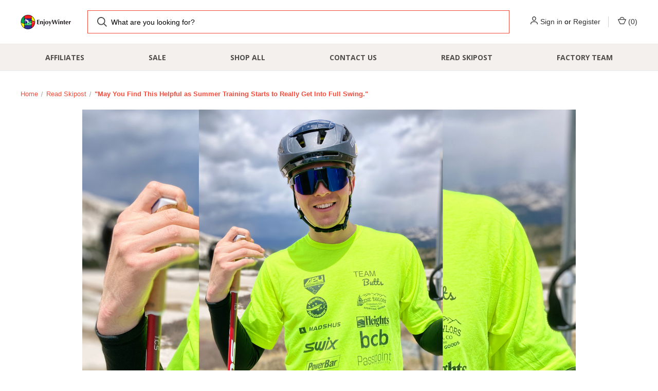

--- FILE ---
content_type: text/html; charset=UTF-8
request_url: https://enjoywinter.com/read-skipost/may-you-find-this-helpful-as-summer-training-starts-to-really-get-into-full-swing/
body_size: 16751
content:
<!DOCTYPE html>
<html class="no-js" lang="en">
    <head>
        <title>&quot;May You Find This Helpful as Summer Training Starts to Really Get Into Full Swing.&quot; - Enjoy Winter</title>
        <link rel="dns-prefetch preconnect" href="https://cdn11.bigcommerce.com/s-27kywurgdp" crossorigin><link rel="dns-prefetch preconnect" href="https://fonts.googleapis.com/" crossorigin><link rel="dns-prefetch preconnect" href="https://fonts.gstatic.com/" crossorigin>
        <meta property="og:title" content=""May You Find This Helpful as Summer Training Starts to Really Get Into Full Swing."" /><meta property="og:url" content="https://enjoywinter.com/read-skipost/may-you-find-this-helpful-as-summer-training-starts-to-really-get-into-full-swing/" /><meta property="og:type" content="article" /><meta property="og:site_name" content="Enjoy Winter" /><meta name="keywords" content="Bliz, Bliz eyewear, Bliz USA, Active eyewear, Cycling, Skiing, Hiking, Oathlete utdoor, Adventure Sport sunglasses, Ski goggles, goggles, cycling sunglasses, roller skis, ski wax, skate skis, skate, classic, wrap around, sunglasses, sport eyewear, back protector, motocross, cyclocross, cross country, Nordic skiing, biking eyewear, kits, sponsorships, eyewear sponsorships, US Ski Team, US Ski team sponsors, Product Sponsorships, distributor, Swenor, Start, blitz, peltonen, noname, kinetiXx, rottefella "><meta name="description" content="Hi All!I hope everyone’s summer has gotten off to a great start! I can’t believe it&amp;#039;s nearly July already! Things have been going pretty well for me, as I have settled into a nice rhythm of training and working with Tenderfoot Outfitters here at home in CO. I have gotten nicely acclimated to the altitude and am feeling things are going in the right direction! Nothing too terribly interesting to note, just getting the work done CONSISTENTLY, day after day. Which brings me to this week&amp;#039;s topic of choice....CONSISTENCY! May you find this helpful as summer training starts to really get into full swing.In my last article, I talked about my “spring experiment” which essentially was having an 11 week training block; training everyday, but in a manner that meant I could do it again the next day. (If you would like to read the full article, here is the link: Update+ The Spring Experiment (garrettbutts3710.wixsite.com)) In this article I also commented that I was keen to see what would happen in 4-6 weeks time once all of that work had time to soak in. Interestingly enough, I would say that came last week. This is when I noticed what seemed like a significant increase in performance on a daily basis. Not that I was doing any testing, but more that the routes that I rollerski, bike or do intervals on, were taking less time, with less effort, etc. I think there were a few things that attributed to this like being fully acclimated to high altitude, being the week after a smaller week of training, and of course the gains from that spring training block coming to fruition.So, consistency. Consistency is the name of the game. I cannot tell you the reasoning and scientific verbiage as to why it works, but I reckon the simple answer is because the body likes to be in a rhythm, like homeostasis. The bottom line is that if you are wanting to get better at any given thing, whether that&amp;#039;s skiing, cooking, or playing the piano, you have to work on those things consistently to see progress.What does this mean in the realm of skiing and more importantly how do you achieve it? When you set out your training plan at the beginning of each season, month, week, and even each day you have to think about it like a race, and how you would pace it. Maybe you could train 40 hours one week but it might take 3 weeks to recover from it. So you have to find the sweet spot that lies right before you cross the fine line of being too much, and you ride that. Typically that&amp;#039;s how you build a season. Starting in May, you progressively add layers to your training. As you become stronger and more resilient, you can tolerate more and more. Days and days become weeks. Weeks and weeks become months. Months and months become years. The years continually stack up on each other, and hopefully after a number of years, you reach your potential.Now here’s the how...There are a ton of things that can play a role in your ability to be consistent with your training, but here are a few that I have found that make a big difference.1.) Fueling: Of course you need to make sure that you are generally eating well in order to allow your body to do what it needs throughout all of the daily rigors that you put it through. This also means being conscious of how you are fueling before and after workouts, and what I have found to be a huge piece of the puzzle, fueling DURING workouts. No matter what the workout is, fueling during training will help you recover faster after the workout because you won&amp;#039;t have to replenish so much of what you lost during training, and it will also allow you to have higher quality sessions as well. I use a range of PowerBar products, from gels, bars, and drink mixes, and I can tell you with certainty that training would not be the same without them. Generally during distance training I’ll use bars, energy chews, and isoactive drink mix. While during higher intensity sessions, I’ll use their isoactive drink mix and gels, then use their RecoveryMax drink mix as a post session recovery drink. (You can get 15% off all PowerBar products by using code GB15.)2.) Utilizing various methods to aid recovery: The biggest limiting factor on how much you can train on a consistent basis is how well you recover. The closer and closer you get to being at the limit of how much you can train, the more every little thing starts to make a difference. As mentioned above, fueling properly aids recovery enormously. Now, I’m addressing, getting enough sleep, foam rolling, stretching, massage, and one that has become an everyday go-to of mine, my Speedhound recovery boots. (Which you can find here and can use code Garrett21 for a nice discount on those.) I like to use them at the end of the day to give the legs a nice flush. I have found that it&amp;#039;s the equivalent to going for an easy shake out jog in terms of circulation, but without the effort.3.) Other Biggies: Two major hurdles to keeping consistency in training are injury and illness. If you can stay on top of number’s 1 and 2 you’ll be on a good path to staying injury free and healthy. However, there are a couple things that might not be obvious to think about, but can help tremendously. Those things are making sure you have proper equipment, and getting blood tests. Two examples of proper equipment that can have an impact, are having the right running shoes for you, and something as simple as wearing gloves when you roller ski. The wrong or worn out shoes can lead to various types of injuries ranging from blisters, stress fractures, to a ruptured achilles. All of which you want to avoid. Roller skiing with gloves can still give you blisters but will make it less likely. Sometimes they can also act as a buffer between your hand and the pole strap. I’ve had it happen before where the strap rubs my hand the wrong way and have developed tendonitis as a result. Blood tests, of course, provide abundant information and are a great way to track areas where you can improve your nutrition (ie... if it might help to take a supplement), or even if your immune system is compromised."><link rel='canonical' href='https://enjoywinter.com/read-skipost/may-you-find-this-helpful-as-summer-training-starts-to-really-get-into-full-swing/' /><meta name='platform' content='bigcommerce.stencil' /><meta property="og:description" content="Hi All!I hope everyone’s summer has gotten off to a great start! I can’t believe it&#039;s nearly July already! Things have been going pretty well for me, as I have settled into a nice rhythm of training and working with Tenderfoot Outfitters here at home in CO. I have gotten nicely acclimated to the altitude and am feeling things are going in the right direction! Nothing too terribly interesting to note, just getting the work done CONSISTENTLY, day after day. Which brings me to this week&#039;s topic of choice....CONSISTENCY! May you find this helpful as summer training starts to really get into full swing.In my last article, I talked about my “spring experiment” which essentially was having an 11 week training block; training everyday, but in a manner that meant I could do it again the next day. (If you would like to read the full article, here is the link: Update+ The Spring Experiment (garrettbutts3710.wixsite.com)) In this article I also commented that I was keen to see what would happen in 4-6 weeks time once all of that work had time to soak in. Interestingly enough, I would say that came last week. This is when I noticed what seemed like a significant increase in performance on a daily basis. Not that I was doing any testing, but more that the routes that I rollerski, bike or do intervals on, were taking less time, with less effort, etc. I think there were a few things that attributed to this like being fully acclimated to high altitude, being the week after a smaller week of training, and of course the gains from that spring training block coming to fruition.So, consistency. Consistency is the name of the game. I cannot tell you the reasoning and scientific verbiage as to why it works, but I reckon the simple answer is because the body likes to be in a rhythm, like homeostasis. The bottom line is that if you are wanting to get better at any given thing, whether that&#039;s skiing, cooking, or playing the piano, you have to work on those things consistently to see progress.What does this mean in the realm of skiing and more importantly how do you achieve it? When you set out your training plan at the beginning of each season, month, week, and even each day you have to think about it like a race, and how you would pace it. Maybe you could train 40 hours one week but it might take 3 weeks to recover from it. So you have to find the sweet spot that lies right before you cross the fine line of being too much, and you ride that. Typically that&#039;s how you build a season. Starting in May, you progressively add layers to your training. As you become stronger and more resilient, you can tolerate more and more. Days and days become weeks. Weeks and weeks become months. Months and months become years. The years continually stack up on each other, and hopefully after a number of years, you reach your potential.Now here’s the how...There are a ton of things that can play a role in your ability to be consistent with your training, but here are a few that I have found that make a big difference.1.) Fueling: Of course you need to make sure that you are generally eating well in order to allow your body to do what it needs throughout all of the daily rigors that you put it through. This also means being conscious of how you are fueling before and after workouts, and what I have found to be a huge piece of the puzzle, fueling DURING workouts. No matter what the workout is, fueling during training will help you recover faster after the workout because you won&#039;t have to replenish so much of what you lost during training, and it will also allow you to have higher quality sessions as well. I use a range of PowerBar products, from gels, bars, and drink mixes, and I can tell you with certainty that training would not be the same without them. Generally during distance training I’ll use bars, energy chews, and isoactive drink mix. While during higher intensity sessions, I’ll use their isoactive drink mix and gels, then use their RecoveryMax drink mix as a post session recovery drink. (You can get 15% off all PowerBar products by using code GB15.)2.) Utilizing various methods to aid recovery: The biggest limiting factor on how much you can train on a consistent basis is how well you recover. The closer and closer you get to being at the limit of how much you can train, the more every little thing starts to make a difference. As mentioned above, fueling properly aids recovery enormously. Now, I’m addressing, getting enough sleep, foam rolling, stretching, massage, and one that has become an everyday go-to of mine, my Speedhound recovery boots. (Which you can find here and can use code Garrett21 for a nice discount on those.) I like to use them at the end of the day to give the legs a nice flush. I have found that it&#039;s the equivalent to going for an easy shake out jog in terms of circulation, but without the effort.3.) Other Biggies: Two major hurdles to keeping consistency in training are injury and illness. If you can stay on top of number’s 1 and 2 you’ll be on a good path to staying injury free and healthy. However, there are a couple things that might not be obvious to think about, but can help tremendously. Those things are making sure you have proper equipment, and getting blood tests. Two examples of proper equipment that can have an impact, are having the right running shoes for you, and something as simple as wearing gloves when you roller ski. The wrong or worn out shoes can lead to various types of injuries ranging from blisters, stress fractures, to a ruptured achilles. All of which you want to avoid. Roller skiing with gloves can still give you blisters but will make it less likely. Sometimes they can also act as a buffer between your hand and the pole strap. I’ve had it happen before where the strap rubs my hand the wrong way and have developed tendonitis as a result. Blood tests, of course, provide abundant information and are a great way to track areas where you can improve your nutrition (ie... if it might help to take a supplement), or even if your immune system is compromised." />
<meta property="og:image" content="https://cdn11.bigcommerce.com/s-27kywurgdp/product_images/uploaded_images/gbjune.png" />

        
         

        <link href="https://cdn11.bigcommerce.com/s-27kywurgdp/product_images/EnjoyWinterFaviconPNGtransparent.png?t&#x3D;1666638247" rel="shortcut icon">
        <meta name="viewport" content="width=device-width, initial-scale=1, maximum-scale=1">

        <script nonce="">
            document.documentElement.className = document.documentElement.className.replace('no-js', 'js');
        </script>

        <script nonce="">
    function browserSupportsAllFeatures() {
        return window.Promise
            && window.fetch
            && window.URL
            && window.URLSearchParams
            && window.WeakMap
            // object-fit support
            && ('objectFit' in document.documentElement.style);
    }

    function loadScript(src) {
        var js = document.createElement('script');
        js.src = src;
        js.onerror = function () {
            console.error('Failed to load polyfill script ' + src);
        };
        document.head.appendChild(js);
    }

    if (!browserSupportsAllFeatures()) {
        loadScript('https://cdn11.bigcommerce.com/s-27kywurgdp/stencil/fca74150-f0a6-013d-e67b-2e9e31b90141/e/0f320700-223e-013b-ac92-4611cf45940e/dist/theme-bundle.polyfills.js');
    }
</script>
        <script nonce="">window.consentManagerTranslations = `{"locale":"en","locales":{"consent_manager.data_collection_warning":"en","consent_manager.accept_all_cookies":"en","consent_manager.gdpr_settings":"en","consent_manager.data_collection_preferences":"en","consent_manager.manage_data_collection_preferences":"en","consent_manager.use_data_by_cookies":"en","consent_manager.data_categories_table":"en","consent_manager.allow":"en","consent_manager.accept":"en","consent_manager.deny":"en","consent_manager.dismiss":"en","consent_manager.reject_all":"en","consent_manager.category":"en","consent_manager.purpose":"en","consent_manager.functional_category":"en","consent_manager.functional_purpose":"en","consent_manager.analytics_category":"en","consent_manager.analytics_purpose":"en","consent_manager.targeting_category":"en","consent_manager.advertising_category":"en","consent_manager.advertising_purpose":"en","consent_manager.essential_category":"en","consent_manager.esential_purpose":"en","consent_manager.yes":"en","consent_manager.no":"en","consent_manager.not_available":"en","consent_manager.cancel":"en","consent_manager.save":"en","consent_manager.back_to_preferences":"en","consent_manager.close_without_changes":"en","consent_manager.unsaved_changes":"en","consent_manager.by_using":"en","consent_manager.agree_on_data_collection":"en","consent_manager.change_preferences":"en","consent_manager.cancel_dialog_title":"en","consent_manager.privacy_policy":"en","consent_manager.allow_category_tracking":"en","consent_manager.disallow_category_tracking":"en"},"translations":{"consent_manager.data_collection_warning":"We use cookies (and other similar technologies) to collect data to improve your shopping experience.","consent_manager.accept_all_cookies":"Accept All Cookies","consent_manager.gdpr_settings":"Settings","consent_manager.data_collection_preferences":"Website Data Collection Preferences","consent_manager.manage_data_collection_preferences":"Manage Website Data Collection Preferences","consent_manager.use_data_by_cookies":" uses data collected by cookies and JavaScript libraries to improve your shopping experience.","consent_manager.data_categories_table":"The table below outlines how we use this data by category. To opt out of a category of data collection, select 'No' and save your preferences.","consent_manager.allow":"Allow","consent_manager.accept":"Accept","consent_manager.deny":"Deny","consent_manager.dismiss":"Dismiss","consent_manager.reject_all":"Reject all","consent_manager.category":"Category","consent_manager.purpose":"Purpose","consent_manager.functional_category":"Functional","consent_manager.functional_purpose":"Enables enhanced functionality, such as videos and live chat. If you do not allow these, then some or all of these functions may not work properly.","consent_manager.analytics_category":"Analytics","consent_manager.analytics_purpose":"Provide statistical information on site usage, e.g., web analytics so we can improve this website over time.","consent_manager.targeting_category":"Targeting","consent_manager.advertising_category":"Advertising","consent_manager.advertising_purpose":"Used to create profiles or personalize content to enhance your shopping experience.","consent_manager.essential_category":"Essential","consent_manager.esential_purpose":"Essential for the site and any requested services to work, but do not perform any additional or secondary function.","consent_manager.yes":"Yes","consent_manager.no":"No","consent_manager.not_available":"N/A","consent_manager.cancel":"Cancel","consent_manager.save":"Save","consent_manager.back_to_preferences":"Back to Preferences","consent_manager.close_without_changes":"You have unsaved changes to your data collection preferences. Are you sure you want to close without saving?","consent_manager.unsaved_changes":"You have unsaved changes","consent_manager.by_using":"By using our website, you're agreeing to our","consent_manager.agree_on_data_collection":"By using our website, you're agreeing to the collection of data as described in our ","consent_manager.change_preferences":"You can change your preferences at any time","consent_manager.cancel_dialog_title":"Are you sure you want to cancel?","consent_manager.privacy_policy":"Privacy Policy","consent_manager.allow_category_tracking":"Allow [CATEGORY_NAME] tracking","consent_manager.disallow_category_tracking":"Disallow [CATEGORY_NAME] tracking"}}`;</script>

        <script nonce="">
            window.lazySizesConfig = window.lazySizesConfig || {};
            window.lazySizesConfig.loadMode = 1;
        </script>
        <script nonce="" async src="https://cdn11.bigcommerce.com/s-27kywurgdp/stencil/fca74150-f0a6-013d-e67b-2e9e31b90141/e/0f320700-223e-013b-ac92-4611cf45940e/dist/theme-bundle.head_async.js"></script>
        
        <link href="https://fonts.googleapis.com/css?family=Open+Sans:700,400%7COswald:400%7CRoboto+Condensed:400%7CBarlow:700%7CRoboto:700&display=block" rel="stylesheet">
        
        <link rel="preload" href="https://cdn11.bigcommerce.com/s-27kywurgdp/stencil/fca74150-f0a6-013d-e67b-2e9e31b90141/e/0f320700-223e-013b-ac92-4611cf45940e/dist/theme-bundle.font.js" as="script">
        <script nonce="" async src="https://cdn11.bigcommerce.com/s-27kywurgdp/stencil/fca74150-f0a6-013d-e67b-2e9e31b90141/e/0f320700-223e-013b-ac92-4611cf45940e/dist/theme-bundle.font.js"></script>

        <link data-stencil-stylesheet href="https://cdn11.bigcommerce.com/s-27kywurgdp/stencil/fca74150-f0a6-013d-e67b-2e9e31b90141/e/0f320700-223e-013b-ac92-4611cf45940e/css/theme-67188010-daa8-013e-b605-56a9e7a677ab.css" rel="stylesheet">

        <!-- Start Tracking Code for analytics_facebook -->

<script>
!function(f,b,e,v,n,t,s){if(f.fbq)return;n=f.fbq=function(){n.callMethod?n.callMethod.apply(n,arguments):n.queue.push(arguments)};if(!f._fbq)f._fbq=n;n.push=n;n.loaded=!0;n.version='2.0';n.queue=[];t=b.createElement(e);t.async=!0;t.src=v;s=b.getElementsByTagName(e)[0];s.parentNode.insertBefore(t,s)}(window,document,'script','https://connect.facebook.net/en_US/fbevents.js');

fbq('set', 'autoConfig', 'false', '1469223424310603');
fbq('dataProcessingOptions', ['LDU'], 0, 0);
fbq('init', '1469223424310603', {"external_id":"461cdd3b-95f4-463c-bd61-594004f3848e"});
fbq('set', 'agent', 'bigcommerce', '1469223424310603');

function trackEvents() {
    var pathName = window.location.pathname;

    fbq('track', 'PageView', {}, "");

    // Search events start -- only fire if the shopper lands on the /search.php page
    if (pathName.indexOf('/search.php') === 0 && getUrlParameter('search_query')) {
        fbq('track', 'Search', {
            content_type: 'product_group',
            content_ids: [],
            search_string: getUrlParameter('search_query')
        });
    }
    // Search events end

    // Wishlist events start -- only fire if the shopper attempts to add an item to their wishlist
    if (pathName.indexOf('/wishlist.php') === 0 && getUrlParameter('added_product_id')) {
        fbq('track', 'AddToWishlist', {
            content_type: 'product_group',
            content_ids: []
        });
    }
    // Wishlist events end

    // Lead events start -- only fire if the shopper subscribes to newsletter
    if (pathName.indexOf('/subscribe.php') === 0 && getUrlParameter('result') === 'success') {
        fbq('track', 'Lead', {});
    }
    // Lead events end

    // Registration events start -- only fire if the shopper registers an account
    if (pathName.indexOf('/login.php') === 0 && getUrlParameter('action') === 'account_created') {
        fbq('track', 'CompleteRegistration', {}, "");
    }
    // Registration events end

    

    function getUrlParameter(name) {
        var cleanName = name.replace(/[\[]/, '\[').replace(/[\]]/, '\]');
        var regex = new RegExp('[\?&]' + cleanName + '=([^&#]*)');
        var results = regex.exec(window.location.search);
        return results === null ? '' : decodeURIComponent(results[1].replace(/\+/g, ' '));
    }
}

if (window.addEventListener) {
    window.addEventListener("load", trackEvents, false)
}
</script>
<noscript><img height="1" width="1" style="display:none" alt="null" src="https://www.facebook.com/tr?id=1469223424310603&ev=PageView&noscript=1&a=plbigcommerce1.2&eid="/></noscript>

<!-- End Tracking Code for analytics_facebook -->

<!-- Start Tracking Code for analytics_siteverification -->

<meta name="google-site-verification" content="Qs8zse8wCpTgtHBfAMwkSQ15S2CuEbs3JLf1qkA11tk" />

<!-- End Tracking Code for analytics_siteverification -->


<script type="text/javascript" src="https://checkout-sdk.bigcommerce.com/v1/loader.js" defer ></script>
<script type="text/javascript">
var BCData = {};
</script>
<script src="https://appdevelopergroup.co/apps/bc_findastore/js/stores.js?shop=359ddd74f9dd142ac1d60753350de322"></script>
<script nonce="">
(function () {
    var xmlHttp = new XMLHttpRequest();

    xmlHttp.open('POST', 'https://bes.gcp.data.bigcommerce.com/nobot');
    xmlHttp.setRequestHeader('Content-Type', 'application/json');
    xmlHttp.send('{"store_id":"1000645137","timezone_offset":"-5.0","timestamp":"2026-01-24T03:06:32.53531500Z","visit_id":"5468c5b0-220a-4a0a-b9ad-979f94185c40","channel_id":1}');
})();
</script>

        
            <!-- partial pulled in to the base layout -->
        
        <script nonce="">
            var theme_settings = {
                show_fast_cart: true,
                linksPerCol: 10,
            };
        </script>

        <link rel="preload" href="https://cdn11.bigcommerce.com/s-27kywurgdp/stencil/fca74150-f0a6-013d-e67b-2e9e31b90141/e/0f320700-223e-013b-ac92-4611cf45940e/dist/theme-bundle.main.js" as="script">
    </head>
    <body>
        <svg data-src="https://cdn11.bigcommerce.com/s-27kywurgdp/stencil/fca74150-f0a6-013d-e67b-2e9e31b90141/e/0f320700-223e-013b-ac92-4611cf45940e/img/icon-sprite.svg" class="icons-svg-sprite"></svg>

        <header class="header" role="banner">
    <a href="#" class="mobileMenu-toggle" data-mobile-menu-toggle="menu">
        <span class="mobileMenu-toggleIcon"></span>
    </a>

    <div class="header-logo--wrap">
        <div class="header-logo">
            
            <div class="logo-and-toggle">
                <div class="desktopMenu-toggle">
                    <a href="javascript:void(0);" class="mobileMenu-toggle">
                        <span class="mobileMenu-toggleIcon"></span>
                    </a>
                </div>
                
                    <div class="logo-wrap"><a href="https://enjoywinter.com/" class="header-logo__link" data-header-logo-link>
        <div class="header-logo-image-container">
            <img class="header-logo-image"
                 src="https://cdn11.bigcommerce.com/s-27kywurgdp/images/stencil/100x45/screenshot_2024-11-01_110359_1730477062__88902.original.png"
                 srcset="https://cdn11.bigcommerce.com/s-27kywurgdp/images/stencil/100x45/screenshot_2024-11-01_110359_1730477062__88902.original.png 1x, https://cdn11.bigcommerce.com/s-27kywurgdp/images/stencil/200x90/screenshot_2024-11-01_110359_1730477062__88902.original.png 2x"
                 alt="Enjoy Winter"
                 title="Enjoy Winter">
        </div>
</a>
</div>
            </div>
            
            <div class="quickSearchWrap" id="quickSearch" aria-hidden="true" tabindex="-1" data-prevent-quick-search-close>
                <div>
    <!-- snippet location forms_search -->
    <form class="form" action="/search.php">
        <fieldset class="form-fieldset">
            <div class="form-field">
                <label class="is-srOnly" for="search_query">Search</label>
                <input class="form-input" data-search-quick name="search_query" id="search_query" data-error-message="Search field cannot be empty." placeholder="What are you looking for?" autocomplete="off">
                <button type="submit" class="form-button">
                    <i class="icon" aria-hidden="true">
                        <svg><use xlink:href="#icon-search" /></svg>
                    </i>
                </button>
            </div>
        </fieldset>
    </form>
    <section class="quickSearchResults" data-bind="html: results"></section>
    <p role="status"
       aria-live="polite"
       class="aria-description--hidden"
       data-search-aria-message-predefined-text="product results for"
    ></p>
</div>
            </div>
            <div class="navUser-wrap">
                <nav class="navUser">
    <ul class="navUser-section navUser-section--alt">
        <li class="navUser-item navUser-item--account">
            <i class="icon" aria-hidden="true">
                <svg><use xlink:href="#icon-user" /></svg>
            </i>
                <a class="navUser-action"
                   href="/login.php"
                   aria-label="Sign in"
                >
                    Sign in
                </a>
                    <span>or</span> <a class="navUser-action" href="/login.php?action&#x3D;create_account">Register</a>
        </li>
                <li class="navUser-item navUser-item--mobile-search">
            <i class="icon" aria-hidden="true">
                <svg><use xlink:href="#icon-search" /></svg>
            </i>
        </li>
        <li class="navUser-item navUser-item--cart">
            <a
                class="navUser-action"
                data-cart-preview
                data-dropdown="cart-preview-dropdown"
                data-options="align:right"
                href="/cart.php"
                aria-label="Cart with 0 items"
            >
                <i class="icon" aria-hidden="true">
                    <svg><use xlink:href="#icon-cart" /></svg>
                </i>
                (<span class=" cart-quantity"></span>)
            </a>

            <div class="dropdown-menu" id="cart-preview-dropdown" data-dropdown-content aria-hidden="true"></div>
        </li>
    </ul>
</nav>
            </div>
        </div>
    </div>

    <div class="navPages-container" id="menu" data-menu>
        <span class="mobile-closeNav">
    <i class="icon" aria-hidden="true">
        <svg><use xlink:href="#icon-close-large" /></svg>
    </i>
    close
</span>
<nav class="navPages">
    <ul class="navPages-list navPages-list--user 5765697a656e20596f756e67">
            <li class="navPages-item">
                <i class="icon" aria-hidden="true">
                    <svg><use xlink:href="#icon-user" /></svg>
                </i>
                <a class="navPages-action" href="/login.php">Sign in</a>
                    or
                    <a class="navPages-action"
                       href="/login.php?action&#x3D;create_account"
                       aria-label="Register"
                    >
                        Register
                    </a>
            </li>
    </ul>
    <ul class="navPages-list navPages-mega navPages-mainNav">
            <li class="navPages-item">
                <a class="navPages-action"
   href="https://enjoywinter.com/affiliates/-1/"
   aria-label="Affiliates"
>
    Affiliates
</a>
            </li>
            <li class="navPages-item">
                <a class="navPages-action has-subMenu"
   href="https://enjoywinter.com/sale/"
   data-collapsible="navPages-457"
>
    Sale
    <i class="icon navPages-action-moreIcon" aria-hidden="true">
        <svg><use xlink:href="#icon-chevron-down" /></svg>
    </i>
</a>
<div class="column-menu navPage-subMenu" id="navPages-457" aria-hidden="true" tabindex="-1">
    <ul class="navPage-subMenu-list">
            <li class="navPage-subMenu-item">
                <i class="icon navPages-action-moreIcon" aria-hidden="true"><svg><use xlink:href="#icon-chevron-right" /></svg></i>
                <a class="navPage-subMenu-action navPages-action" href="https://enjoywinter.com/sale/deal-of-the-week/">Deal of The Week</a>
                
            </li>
            <li class="navPage-subMenu-item">
                <i class="icon navPages-action-moreIcon" aria-hidden="true"><svg><use xlink:href="#icon-chevron-right" /></svg></i>
                <a class="navPage-subMenu-action navPages-action" href="https://enjoywinter.com/shop-all/closeout/">Closeout</a>
                
            </li>
    </ul>
</div>
            </li>
            <li class="navPages-item">
                <a class="navPages-action has-subMenu"
   href="https://enjoywinter.com/shop-all/"
   data-collapsible="navPages-261"
>
    Shop All
    <i class="icon navPages-action-moreIcon" aria-hidden="true">
        <svg><use xlink:href="#icon-chevron-down" /></svg>
    </i>
</a>
<div class="column-menu navPage-subMenu" id="navPages-261" aria-hidden="true" tabindex="-1">
    <ul class="navPage-subMenu-list">
            <li class="navPage-subMenu-item">
                <i class="icon navPages-action-moreIcon" aria-hidden="true"><svg><use xlink:href="#icon-chevron-right" /></svg></i>
                <a class="navPage-subMenu-action navPages-action" href="https://enjoywinter.com/shop-all/4kaad/">4Kaad</a>
                    <i class="icon navPages-action-moreIcon navPages-action-closed" aria-hidden="true"><svg><use xlink:href="#icon-plus" /></svg></i>
                    <i class="icon navPages-action-moreIcon navPages-action-open" aria-hidden="true"><svg><use xlink:href="#icon-minus" /></svg></i>
                
            </li>
                    <li class="navPage-childList-item">
                        <a class="navPage-childList-action navPages-action" href="https://enjoywinter.com/shop-all/4kaad-ski-poles/ski-poles/">Ski Poles</a>
                    </li>
                    <li class="navPage-childList-item">
                        <a class="navPage-childList-action navPages-action" href="https://enjoywinter.com/shop-all/4kaad/rollerski-poles/">Rollerski Poles</a>
                    </li>
                    <li class="navPage-childList-item">
                        <a class="navPage-childList-action navPages-action" href="https://enjoywinter.com/shop-all/4kaad-ski-poles/bags-and-apparel/">Bags and Apparel</a>
                    </li>
                    <li class="navPage-childList-item">
                        <a class="navPage-childList-action navPages-action" href="https://enjoywinter.com/shop-all/4kaad-ski-poles/pole-parts-and-accessories/">Pole Parts and Accessories</a>
                    </li>
            <li class="navPage-subMenu-item">
                <i class="icon navPages-action-moreIcon" aria-hidden="true"><svg><use xlink:href="#icon-chevron-right" /></svg></i>
                <a class="navPage-subMenu-action navPages-action" href="https://enjoywinter.com/shop-all/alfa/">Alfa Boots</a>
                    <i class="icon navPages-action-moreIcon navPages-action-closed" aria-hidden="true"><svg><use xlink:href="#icon-plus" /></svg></i>
                    <i class="icon navPages-action-moreIcon navPages-action-open" aria-hidden="true"><svg><use xlink:href="#icon-minus" /></svg></i>
                
            </li>
                    <li class="navPage-childList-item">
                        <a class="navPage-childList-action navPages-action" href="https://enjoywinter.com/shop-all/alfa-boots/cross-country/">Cross Country</a>
                    </li>
                    <li class="navPage-childList-item">
                        <a class="navPage-childList-action navPages-action" href="https://enjoywinter.com/shop-all/alfa-boots/back-country/">Back Country</a>
                    </li>
            <li class="navPage-subMenu-item">
                <i class="icon navPages-action-moreIcon" aria-hidden="true"><svg><use xlink:href="#icon-chevron-right" /></svg></i>
                <a class="navPage-subMenu-action navPages-action" href="https://enjoywinter.com/shop-all/anti-freeze-face-tape/">Anti-Freeze Face Tape</a>
                
            </li>
            <li class="navPage-subMenu-item">
                <i class="icon navPages-action-moreIcon" aria-hidden="true"><svg><use xlink:href="#icon-chevron-right" /></svg></i>
                <a class="navPage-subMenu-action navPages-action" href="https://enjoywinter.com/shop-all/arc-ski-brushes-and-tools/">Arc Ski Brushes and Tools</a>
                    <i class="icon navPages-action-moreIcon navPages-action-closed" aria-hidden="true"><svg><use xlink:href="#icon-plus" /></svg></i>
                    <i class="icon navPages-action-moreIcon navPages-action-open" aria-hidden="true"><svg><use xlink:href="#icon-minus" /></svg></i>
                
            </li>
                    <li class="navPage-childList-item">
                        <a class="navPage-childList-action navPages-action" href="https://enjoywinter.com/shop-all/arc-ski-brushes-and-tools/brushes/">Brushes</a>
                    </li>
                    <li class="navPage-childList-item">
                        <a class="navPage-childList-action navPages-action" href="https://enjoywinter.com/shop-all/arc-ski-brushes-and-tools/tables-and-vises/">Tables and Vises</a>
                    </li>
                    <li class="navPage-childList-item">
                        <a class="navPage-childList-action navPages-action" href="https://enjoywinter.com/shop-all/arc-ski-brushes-and-tools/tools/">Tools</a>
                    </li>
                    <li class="navPage-childList-item">
                        <a class="navPage-childList-action navPages-action" href="https://enjoywinter.com/shop-all/arc-ski-brushes-and-tools/wax/">Wax</a>
                    </li>
            <li class="navPage-subMenu-item">
                <i class="icon navPages-action-moreIcon" aria-hidden="true"><svg><use xlink:href="#icon-chevron-right" /></svg></i>
                <a class="navPage-subMenu-action navPages-action" href="https://enjoywinter.com/shop-all/abilica-training-equipment/">Abilica Training Equipment</a>
                
            </li>
            <li class="navPage-subMenu-item">
                <i class="icon navPages-action-moreIcon" aria-hidden="true"><svg><use xlink:href="#icon-chevron-right" /></svg></i>
                <a class="navPage-subMenu-action navPages-action" href="https://enjoywinter.com/shop-all/barku-shoes/">Barku Shoes</a>
                
            </li>
            <li class="navPage-subMenu-item">
                <i class="icon navPages-action-moreIcon" aria-hidden="true"><svg><use xlink:href="#icon-chevron-right" /></svg></i>
                <a class="navPage-subMenu-action navPages-action" href="https://enjoywinter.com/shop-all/brand-catalogs/">Brand Catalogs</a>
                
            </li>
            <li class="navPage-subMenu-item">
                <i class="icon navPages-action-moreIcon" aria-hidden="true"><svg><use xlink:href="#icon-chevron-right" /></svg></i>
                <a class="navPage-subMenu-action navPages-action" href="https://enjoywinter.com/shop-all/books/">Books</a>
                
            </li>
            <li class="navPage-subMenu-item">
                <i class="icon navPages-action-moreIcon" aria-hidden="true"><svg><use xlink:href="#icon-chevron-right" /></svg></i>
                <a class="navPage-subMenu-action navPages-action" href="https://enjoywinter.com/shop-all/bliz-eyewear/">Bliz Eyewear</a>
                    <i class="icon navPages-action-moreIcon navPages-action-closed" aria-hidden="true"><svg><use xlink:href="#icon-plus" /></svg></i>
                    <i class="icon navPages-action-moreIcon navPages-action-open" aria-hidden="true"><svg><use xlink:href="#icon-minus" /></svg></i>
                
            </li>
                    <li class="navPage-childList-item">
                        <a class="navPage-childList-action navPages-action" href="https://enjoywinter.com/shop-all/bliz-eyewear/bliz-lens-technology-/spare-lenses/">Spare Lenses</a>
                    </li>
                    <li class="navPage-childList-item">
                        <a class="navPage-childList-action navPages-action" href="https://enjoywinter.com/shop-all/bliz-eyewear/bliz-sunglasses/">Bliz Sunglasses</a>
                    </li>
                    <li class="navPage-childList-item">
                        <a class="navPage-childList-action navPages-action" href="https://enjoywinter.com/shop-all/bliz-eyewear/bliz-helmets-and-protection/">Bliz Helmets and Protection</a>
                    </li>
                    <li class="navPage-childList-item">
                        <a class="navPage-childList-action navPages-action" href="https://enjoywinter.com/shop-all/bliz-eyewear/bliz-lens-technology-/bliz-rx/">Bliz RX</a>
                    </li>
            <li class="navPage-subMenu-item">
                <i class="icon navPages-action-moreIcon" aria-hidden="true"><svg><use xlink:href="#icon-chevron-right" /></svg></i>
                <a class="navPage-subMenu-action navPages-action" href="https://enjoywinter.com/shop-all/find-the-time/">Find The Time</a>
                
            </li>
            <li class="navPage-subMenu-item">
                <i class="icon navPages-action-moreIcon" aria-hidden="true"><svg><use xlink:href="#icon-chevron-right" /></svg></i>
                <a class="navPage-subMenu-action navPages-action" href="https://enjoywinter.com/kinetixx-gloves/">KinetiXx Gloves</a>
                    <i class="icon navPages-action-moreIcon navPages-action-closed" aria-hidden="true"><svg><use xlink:href="#icon-plus" /></svg></i>
                    <i class="icon navPages-action-moreIcon navPages-action-open" aria-hidden="true"><svg><use xlink:href="#icon-minus" /></svg></i>
                
            </li>
                    <li class="navPage-childList-item">
                        <a class="navPage-childList-action navPages-action" href="https://enjoywinter.com/shop-all/kinetixx-gloves/nordic-gloves/">Nordic Gloves</a>
                    </li>
                    <li class="navPage-childList-item">
                        <a class="navPage-childList-action navPages-action" href="https://enjoywinter.com/shop-all/kinetixx-gloves/bike-gloves/">Bike Gloves</a>
                    </li>
                    <li class="navPage-childList-item">
                        <a class="navPage-childList-action navPages-action" href="https://enjoywinter.com/shop-all/kinetixx-gloves/rollerski-gloves/">Rollerski Gloves</a>
                    </li>
            <li class="navPage-subMenu-item">
                <i class="icon navPages-action-moreIcon" aria-hidden="true"><svg><use xlink:href="#icon-chevron-right" /></svg></i>
                <a class="navPage-subMenu-action navPages-action" href="https://enjoywinter.com/shop-all/mande-saunas/">Mande Saunas</a>
                
            </li>
            <li class="navPage-subMenu-item">
                <i class="icon navPages-action-moreIcon" aria-hidden="true"><svg><use xlink:href="#icon-chevron-right" /></svg></i>
                <a class="navPage-subMenu-action navPages-action" href="https://enjoywinter.com/shop-all/naroo-face-masks/">Naroo Face Masks</a>
                
            </li>
            <li class="navPage-subMenu-item">
                <i class="icon navPages-action-moreIcon" aria-hidden="true"><svg><use xlink:href="#icon-chevron-right" /></svg></i>
                <a class="navPage-subMenu-action navPages-action" href="https://enjoywinter.com/shop-all/noname-apparel/">Noname Apparel</a>
                    <i class="icon navPages-action-moreIcon navPages-action-closed" aria-hidden="true"><svg><use xlink:href="#icon-plus" /></svg></i>
                    <i class="icon navPages-action-moreIcon navPages-action-open" aria-hidden="true"><svg><use xlink:href="#icon-minus" /></svg></i>
                
            </li>
                    <li class="navPage-childList-item">
                        <a class="navPage-childList-action navPages-action" href="https://enjoywinter.com/shop-all/noname-apparel/hats-accessories/">Hats/Accessories</a>
                    </li>
                    <li class="navPage-childList-item">
                        <a class="navPage-childList-action navPages-action" href="https://enjoywinter.com/shop-all/noname-apparel/winter/">Winter</a>
                    </li>
                    <li class="navPage-childList-item">
                        <a class="navPage-childList-action navPages-action" href="https://enjoywinter.com/shop-all/noname-apparel/summer/">Summer</a>
                    </li>
                    <li class="navPage-childList-item">
                        <a class="navPage-childList-action navPages-action" href="https://enjoywinter.com/shop-all/noname-apparel/nordic-semi-custom/">Nordic Semi-Custom</a>
                    </li>
                    <li class="navPage-childList-item">
                        <a class="navPage-childList-action navPages-action" href="https://enjoywinter.com/shop-all/noname-apparel/custom/">Custom</a>
                    </li>
                    <li class="navPage-childList-item">
                        <a class="navPage-childList-action navPages-action" href="https://enjoywinter.com/shop-all/noname-apparel/orienteering/">Orienteering</a>
                    </li>
            <li class="navPage-subMenu-item">
                <i class="icon navPages-action-moreIcon" aria-hidden="true"><svg><use xlink:href="#icon-chevron-right" /></svg></i>
                <a class="navPage-subMenu-action navPages-action" href="https://enjoywinter.com/shop-all/peltonen-skis/">Peltonen Skis</a>
                    <i class="icon navPages-action-moreIcon navPages-action-closed" aria-hidden="true"><svg><use xlink:href="#icon-plus" /></svg></i>
                    <i class="icon navPages-action-moreIcon navPages-action-open" aria-hidden="true"><svg><use xlink:href="#icon-minus" /></svg></i>
                
            </li>
                    <li class="navPage-childList-item">
                        <a class="navPage-childList-action navPages-action" href="https://enjoywinter.com/shop-all/peltonen-skis/backcountry/">Backcountry</a>
                    </li>
                    <li class="navPage-childList-item">
                        <a class="navPage-childList-action navPages-action" href="https://enjoywinter.com/shop-all/peltonen-skis/ski-bags/">Ski Bags</a>
                    </li>
                    <li class="navPage-childList-item">
                        <a class="navPage-childList-action navPages-action" href="https://enjoywinter.com/shop-all/peltonen-skis/touring/">Touring</a>
                    </li>
                    <li class="navPage-childList-item">
                        <a class="navPage-childList-action navPages-action" href="https://enjoywinter.com/shop-all/peltonen-skis/youth/">youth</a>
                    </li>
                    <li class="navPage-childList-item">
                        <a class="navPage-childList-action navPages-action" href="https://enjoywinter.com/shop-all/peltonen-skis/classic/">Classic</a>
                    </li>
                    <li class="navPage-childList-item">
                        <a class="navPage-childList-action navPages-action" href="https://enjoywinter.com/shop-all/peltonen-skis/skate/">Skate</a>
                    </li>
            <li class="navPage-subMenu-item">
                <i class="icon navPages-action-moreIcon" aria-hidden="true"><svg><use xlink:href="#icon-chevron-right" /></svg></i>
                <a class="navPage-subMenu-action navPages-action" href="https://enjoywinter.com/shop-all/rottefella/">Rottefella</a>
                    <i class="icon navPages-action-moreIcon navPages-action-closed" aria-hidden="true"><svg><use xlink:href="#icon-plus" /></svg></i>
                    <i class="icon navPages-action-moreIcon navPages-action-open" aria-hidden="true"><svg><use xlink:href="#icon-minus" /></svg></i>
                
            </li>
                    <li class="navPage-childList-item">
                        <a class="navPage-childList-action navPages-action" href="https://enjoywinter.com/BackcountryBindings">Backcountry</a>
                    </li>
                    <li class="navPage-childList-item">
                        <a class="navPage-childList-action navPages-action" href="https://enjoywinter.com/shop-all/rottefella/cross-country/">Cross Country</a>
                    </li>
                    <li class="navPage-childList-item">
                        <a class="navPage-childList-action navPages-action" href="https://enjoywinter.com/shop-all/rottefella/ifp/">IFP</a>
                    </li>
                    <li class="navPage-childList-item">
                        <a class="navPage-childList-action navPages-action" href="https://enjoywinter.com/shop-all/rottefella/move/">MOVE</a>
                    </li>
                    <li class="navPage-childList-item">
                        <a class="navPage-childList-action navPages-action" href="https://enjoywinter.com/shop-all/rottefella/parts-and-accessories-/">Parts and Accessories</a>
                    </li>
            <li class="navPage-subMenu-item">
                <i class="icon navPages-action-moreIcon" aria-hidden="true"><svg><use xlink:href="#icon-chevron-right" /></svg></i>
                <a class="navPage-subMenu-action navPages-action" href="https://enjoywinter.com/shop-all/solestar-insoles/">Solestar Insoles</a>
                
            </li>
            <li class="navPage-subMenu-item">
                <i class="icon navPages-action-moreIcon" aria-hidden="true"><svg><use xlink:href="#icon-chevron-right" /></svg></i>
                <a class="navPage-subMenu-action navPages-action" href="https://enjoywinter.com/shop-all/spine/">Spine Ski Boots</a>
                    <i class="icon navPages-action-moreIcon navPages-action-closed" aria-hidden="true"><svg><use xlink:href="#icon-plus" /></svg></i>
                    <i class="icon navPages-action-moreIcon navPages-action-open" aria-hidden="true"><svg><use xlink:href="#icon-minus" /></svg></i>
                
            </li>
                    <li class="navPage-childList-item">
                        <a class="navPage-childList-action navPages-action" href="https://enjoywinter.com/shop-all/spine-ski-boots/skate-boots/">Skate Boots</a>
                    </li>
                    <li class="navPage-childList-item">
                        <a class="navPage-childList-action navPages-action" href="https://enjoywinter.com/shop-all/spine-ski-boots/classic-boots/">Classic Boots</a>
                    </li>
                    <li class="navPage-childList-item">
                        <a class="navPage-childList-action navPages-action" href="https://enjoywinter.com/shop-all/spine-ski-boots/combi-boots/">Combi Boots</a>
                    </li>
                    <li class="navPage-childList-item">
                        <a class="navPage-childList-action navPages-action" href="https://enjoywinter.com/shop-all/spine-ski-boots/rollerski-boots/">Rollerski Boots</a>
                    </li>
            <li class="navPage-subMenu-item">
                <i class="icon navPages-action-moreIcon" aria-hidden="true"><svg><use xlink:href="#icon-chevron-right" /></svg></i>
                <a class="navPage-subMenu-action navPages-action" href="https://enjoywinter.com/shop-all/srb-ski-roller/">SRB Ski Roller</a>
                    <i class="icon navPages-action-moreIcon navPages-action-closed" aria-hidden="true"><svg><use xlink:href="#icon-plus" /></svg></i>
                    <i class="icon navPages-action-moreIcon navPages-action-open" aria-hidden="true"><svg><use xlink:href="#icon-minus" /></svg></i>
                
            </li>
                    <li class="navPage-childList-item">
                        <a class="navPage-childList-action navPages-action" href="https://enjoywinter.com/shop-all/srb-ski-roller/world-cup-hand-structures/">World Cup Hand Structures</a>
                    </li>
                    <li class="navPage-childList-item">
                        <a class="navPage-childList-action navPages-action" href="https://enjoywinter.com/shop-all/srb-ski-roller/gravel-skis/">Gravel Skis</a>
                    </li>
            <li class="navPage-subMenu-item">
                <i class="icon navPages-action-moreIcon" aria-hidden="true"><svg><use xlink:href="#icon-chevron-right" /></svg></i>
                <a class="navPage-subMenu-action navPages-action" href="https://enjoywinter.com/start-ski-wax/">Start Ski Wax</a>
                    <i class="icon navPages-action-moreIcon navPages-action-closed" aria-hidden="true"><svg><use xlink:href="#icon-plus" /></svg></i>
                    <i class="icon navPages-action-moreIcon navPages-action-open" aria-hidden="true"><svg><use xlink:href="#icon-minus" /></svg></i>
                
            </li>
                    <li class="navPage-childList-item">
                        <a class="navPage-childList-action navPages-action" href="https://enjoywinter.com/shop-all/start-ski-wax/glide-wax/">Glide Wax</a>
                    </li>
                    <li class="navPage-childList-item">
                        <a class="navPage-childList-action navPages-action" href="https://enjoywinter.com/ski-wax/kick-wax-and-skin-skis/">Kick Wax and Skin Skis</a>
                    </li>
                    <li class="navPage-childList-item">
                        <a class="navPage-childList-action navPages-action" href="https://enjoywinter.com/ski-wax/tools-brushes/">Waxing Tools</a>
                    </li>
                    <li class="navPage-childList-item">
                        <a class="navPage-childList-action navPages-action" href="https://enjoywinter.com/ski-wax/alpine-and-service/">Alpine and Service </a>
                    </li>
            <li class="navPage-subMenu-item">
                <i class="icon navPages-action-moreIcon" aria-hidden="true"><svg><use xlink:href="#icon-chevron-right" /></svg></i>
                <a class="navPage-subMenu-action navPages-action" href="https://enjoywinter.com/shop-all/svecom-stone-grinders/">Svecom Stone Grinders</a>
                
            </li>
            <li class="navPage-subMenu-item">
                <i class="icon navPages-action-moreIcon" aria-hidden="true"><svg><use xlink:href="#icon-chevron-right" /></svg></i>
                <a class="navPage-subMenu-action navPages-action" href="https://enjoywinter.com/shop-all/swenor-rollerskis/">Swenor Rollerskis</a>
                    <i class="icon navPages-action-moreIcon navPages-action-closed" aria-hidden="true"><svg><use xlink:href="#icon-plus" /></svg></i>
                    <i class="icon navPages-action-moreIcon navPages-action-open" aria-hidden="true"><svg><use xlink:href="#icon-minus" /></svg></i>
                
            </li>
                    <li class="navPage-childList-item">
                        <a class="navPage-childList-action navPages-action" href="https://enjoywinter.com/swenor-rollerskis/shop-all/rollerski-poles/">Rollerski Poles</a>
                    </li>
                    <li class="navPage-childList-item">
                        <a class="navPage-childList-action navPages-action" href="https://enjoywinter.com/rollerskis/skate-rollerskis/">Skate Rollerskis</a>
                    </li>
                    <li class="navPage-childList-item">
                        <a class="navPage-childList-action navPages-action" href="https://enjoywinter.com/rollerskis/skate-parts/">Skate Parts</a>
                    </li>
                    <li class="navPage-childList-item">
                        <a class="navPage-childList-action navPages-action" href="https://enjoywinter.com/rollerskis/classic-rollerskis/">Classic Rollerskis</a>
                    </li>
                    <li class="navPage-childList-item">
                        <a class="navPage-childList-action navPages-action" href="https://enjoywinter.com/rollerskis/classic-parts/">Classic Parts</a>
                    </li>
                    <li class="navPage-childList-item">
                        <a class="navPage-childList-action navPages-action" href="https://enjoywinter.com/shop-all/swenor-rollerskis/rollerski-accessories/">Rollerski Accessories</a>
                    </li>
            <li class="navPage-subMenu-item">
                <i class="icon navPages-action-moreIcon" aria-hidden="true"><svg><use xlink:href="#icon-chevron-right" /></svg></i>
                <a class="navPage-subMenu-action navPages-action" href="https://enjoywinter.com/other-brands/">Other Brands</a>
                    <i class="icon navPages-action-moreIcon navPages-action-closed" aria-hidden="true"><svg><use xlink:href="#icon-plus" /></svg></i>
                    <i class="icon navPages-action-moreIcon navPages-action-open" aria-hidden="true"><svg><use xlink:href="#icon-minus" /></svg></i>
                
            </li>
                    <li class="navPage-childList-item">
                        <a class="navPage-childList-action navPages-action" href="https://enjoywinter.com/shop-all/other-brands/bioline/">Bioline</a>
                    </li>
                    <li class="navPage-childList-item">
                        <a class="navPage-childList-action navPages-action" href="https://enjoywinter.com/shop-all/ogasaka-skis/">Ogasaka Skis</a>
                    </li>
                    <li class="navPage-childList-item">
                        <a class="navPage-childList-action navPages-action" href="https://enjoywinter.com/shop-all/stc/">STC Skis and Poles</a>
                    </li>
                    <li class="navPage-childList-item">
                        <a class="navPage-childList-action navPages-action" href="https://enjoywinter.com/vipole-1a4t">Vipole</a>
                    </li>
    </ul>
</div>
            </li>
            <li class="navPages-item">
                <a class="navPages-action"
   href="https://enjoywinter.com/contact-us-1/"
   aria-label="Contact Us"
>
    Contact Us
</a>
            </li>
            <li class="navPages-item">
                <a class="navPages-action"
   href="https://enjoywinter.com/read-skipost-1/"
   aria-label="Read Skipost"
>
    Read Skipost
</a>
            </li>
            <li class="navPages-item">
                <a class="navPages-action"
   href="https://enjoywinter.com/factory-team/-1/"
   aria-label="Factory Team"
>
    Factory Team
</a>
            </li>
    </ul>
    <ul class="navPages-list navPages-list--user">
            <li class="navPages-item">
                <a class="navPages-action" href="/giftcertificates.php">Gift Certificates</a>
            </li>
    </ul>
</nav>
    </div>
</header>



<div data-content-region="header_bottom--global"><div data-layout-id="1a8aadc4-12ce-4c35-be56-62042545630d">       <div data-sub-layout-container="4dc9a549-cc78-4627-a4be-498c9736bed1" data-layout-name="Layout">
    <style data-container-styling="4dc9a549-cc78-4627-a4be-498c9736bed1">
        [data-sub-layout-container="4dc9a549-cc78-4627-a4be-498c9736bed1"] {
            box-sizing: border-box;
            display: flex;
            flex-wrap: wrap;
            z-index: 0;
            position: relative;
            height: ;
            padding-top: 0px;
            padding-right: 0px;
            padding-bottom: 0px;
            padding-left: 0px;
            margin-top: 0px;
            margin-right: 0px;
            margin-bottom: 0px;
            margin-left: 0px;
            border-width: 0px;
            border-style: solid;
            border-color: #333333;
        }

        [data-sub-layout-container="4dc9a549-cc78-4627-a4be-498c9736bed1"]:after {
            display: block;
            position: absolute;
            top: 0;
            left: 0;
            bottom: 0;
            right: 0;
            background-size: cover;
            z-index: auto;
        }
    </style>

    <div data-sub-layout="4f155257-a1c1-4c6d-b89f-ad9aa74bc04e">
        <style data-column-styling="4f155257-a1c1-4c6d-b89f-ad9aa74bc04e">
            [data-sub-layout="4f155257-a1c1-4c6d-b89f-ad9aa74bc04e"] {
                display: flex;
                flex-direction: column;
                box-sizing: border-box;
                flex-basis: 100%;
                max-width: 100%;
                z-index: 0;
                position: relative;
                height: ;
                padding-top: 0px;
                padding-right: 10.5px;
                padding-bottom: 0px;
                padding-left: 10.5px;
                margin-top: 0px;
                margin-right: 0px;
                margin-bottom: 0px;
                margin-left: 0px;
                border-width: 0px;
                border-style: solid;
                border-color: #333333;
                justify-content: center;
            }
            [data-sub-layout="4f155257-a1c1-4c6d-b89f-ad9aa74bc04e"]:after {
                display: block;
                position: absolute;
                top: 0;
                left: 0;
                bottom: 0;
                right: 0;
                background-size: cover;
                z-index: auto;
            }
            @media only screen and (max-width: 700px) {
                [data-sub-layout="4f155257-a1c1-4c6d-b89f-ad9aa74bc04e"] {
                    flex-basis: 100%;
                    max-width: 100%;
                }
            }
        </style>
    </div>
</div>

</div></div>
<div data-content-region="header_bottom"></div>

        <div class="body " id='main-content' role='main' data-currency-code="USD">
     
    <div class="container">
    <nav aria-label="Breadcrumb">
    <ol class="breadcrumbs">
                <li class="breadcrumb ">
                    <a class="breadcrumb-label"
                       href="https://enjoywinter.com/"
                       
                    >
                        <span>Home</span>
                    </a>
                </li>
                <li class="breadcrumb ">
                    <a class="breadcrumb-label"
                       href="https://enjoywinter.com/read-skipost/"
                       
                    >
                        <span>Read Skipost</span>
                    </a>
                </li>
                <li class="breadcrumb is-active">
                    <a class="breadcrumb-label"
                       href="https://enjoywinter.com/read-skipost/may-you-find-this-helpful-as-summer-training-starts-to-really-get-into-full-swing/"
                       aria-current="page"
                    >
                        <span>&quot;May You Find This Helpful as Summer Training Starts to Really Get Into Full Swing.&quot;</span>
                    </a>
                </li>
    </ol>
</nav>

<script nonce="" type="application/ld+json">
{
    "@context": "https://schema.org",
    "@type": "BreadcrumbList",
    "itemListElement":
    [
        {
            "@type": "ListItem",
            "position": 1,
            "item": {
                "@id": "https://enjoywinter.com/",
                "name": "Home"
            }
        },
        {
            "@type": "ListItem",
            "position": 2,
            "item": {
                "@id": "https://enjoywinter.com/read-skipost/",
                "name": "Read Skipost"
            }
        },
        {
            "@type": "ListItem",
            "position": 3,
            "item": {
                "@id": "https://enjoywinter.com/read-skipost/may-you-find-this-helpful-as-summer-training-starts-to-really-get-into-full-swing/",
                "name": "\"May You Find This Helpful as Summer Training Starts to Really Get Into Full Swing.\""
            }
        }
    ]
}
</script>
    
    <article class="blog full-post">
    <div class="blog-post-figure">
            <figure class="blog-thumbnail">
                <a href="https://enjoywinter.com/read-skipost/may-you-find-this-helpful-as-summer-training-starts-to-really-get-into-full-swing/">
                    <img class="lazyload" data-sizes="auto" src="https://cdn11.bigcommerce.com/s-27kywurgdp/stencil/fca74150-f0a6-013d-e67b-2e9e31b90141/e/0f320700-223e-013b-ac92-4611cf45940e/img/loading.svg" data-src="https://cdn11.bigcommerce.com/s-27kywurgdp/images/stencil/960x540/uploaded_images/gbjune.png?t=1657214289" alt="&quot;May You Find This Helpful as Summer Training Starts to Really Get Into Full Swing.&quot;" title="&quot;May You Find This Helpful as Summer Training Starts to Really Get Into Full Swing.&quot;">
                </a>
            </figure>
    </div>

    <div class="blog-post-body">
        <header class="blog-header">
            <p class="blog-date">Posted by Garrett Butts on Jul 7th 2022</p>
            <h1 class="blog-title">
                <a href="https://enjoywinter.com/read-skipost/may-you-find-this-helpful-as-summer-training-starts-to-really-get-into-full-swing/">&quot;May You Find This Helpful as Summer Training Starts to Really Get Into Full Swing.&quot;</a>
            </h1>
        </header>

        <div class="blog-post">
                <p>Hi All!</p><p>I hope everyone’s summer has gotten off to a great start! I can’t believe it's nearly July already! Things have been going pretty well for me, as I have settled into a nice rhythm of training and working with Tenderfoot Outfitters here at home in CO. I have gotten nicely acclimated to the altitude and am feeling things are going in the right direction! Nothing too terribly interesting to note, just getting the work done CONSISTENTLY, day after day. </p><p>Which brings me to this week's topic of choice....CONSISTENCY! May you find this helpful as summer training starts to really get into full swing.</p><p><br>In my last article, I talked about my “spring experiment” which essentially was having an 11 week training block; training everyday, but in a manner that meant I could do it again the next day. (If you would like to read the full article, here is the link: Update+ The Spring Experiment (garrettbutts3710.wixsite.com)) In this article I also commented that I was keen to see what would happen in 4-6 weeks time once all of that work had time to soak in. Interestingly enough, I would say that came last week. This is when I noticed what seemed like a significant increase in performance on a daily basis. Not that I was doing any testing, but more that the routes that I rollerski, bike or do intervals on, were taking less time, with less effort, etc. I think there were a few things that attributed to this like being fully acclimated to high altitude, being the week after a smaller week of training, and of course the gains from that spring training block coming to fruition.<br>So, consistency. Consistency is the name of the game. I cannot tell you the reasoning and scientific verbiage as to why it works, but I reckon the simple answer is because the body likes to be in a rhythm, like homeostasis. The bottom line is that if you are wanting to get better at any given thing, whether that's skiing, cooking, or playing the piano, you have to work on those things consistently to see progress.<br>What does this mean in the realm of skiing and more importantly how do you achieve it? When you set out your training plan at the beginning of each season, month, week, and even each day you have to think about it like a race, and how you would pace it. Maybe you could train 40 hours one week but it might take 3 weeks to recover from it. So you have to find the sweet spot that lies right before you cross the fine line of being too much, and you ride that. Typically that's how you build a season. Starting in May, you progressively add layers to your training. As you become stronger and more resilient, you can tolerate more and more. Days and days become weeks. Weeks and weeks become months. Months and months become years. The years continually stack up on each other, and hopefully after a number of years, you reach your potential.</p><p>Now here’s the how...<br>There are a ton of things that can play a role in your ability to be consistent with your training, but here are a few that I have found that make a big difference.</p><p>1.) Fueling: Of course you need to make sure that you are generally eating well in order to allow your body to do what it needs throughout all of the daily rigors that you put it through. This also means being conscious of how you are fueling before and after workouts, and what I have found to be a huge piece of the puzzle, fueling DURING workouts. No matter what the workout is, fueling during training will help you recover faster after the workout because you won't have to replenish so much of what you lost during training, and it will also allow you to have higher quality sessions as well. I use a range of PowerBar products, from gels, bars, and drink mixes, and I can tell you with certainty that training would not be the same without them. Generally during distance training I’ll use bars, energy chews, and isoactive drink mix. While during higher intensity sessions, I’ll use their isoactive drink mix and gels, then use their RecoveryMax drink mix as a post session recovery drink. (You can get 15% off all PowerBar products by using code GB15.)</p><p>2.) Utilizing various methods to aid recovery: The biggest limiting factor on how much you can train on a consistent basis is how well you recover. The closer and closer you get to being at the limit of how much you can train, the more every little thing starts to make a difference. As mentioned above, fueling properly aids recovery enormously. Now, I’m addressing, getting enough sleep, foam rolling, stretching, massage, and one that has become an everyday go-to of mine, my Speedhound recovery boots. (Which you can find here and can use code Garrett21 for a nice discount on those.) I like to use them at the end of the day to give the legs a nice flush. I have found that it's the equivalent to going for an easy shake out jog in terms of circulation, but without the effort.</p><p>3.) Other Biggies: Two major hurdles to keeping consistency in training are injury and illness. If you can stay on top of number’s 1 and 2 you’ll be on a good path to staying injury free and healthy. However, there are a couple things that might not be obvious to think about, but can help tremendously. Those things are making sure you have proper equipment, and getting blood tests. Two examples of proper equipment that can have an impact, are having the right running shoes for you, and something as simple as wearing gloves when you roller ski. The wrong or worn out shoes can lead to various types of injuries ranging from blisters, stress fractures, to a ruptured achilles. All of which you want to avoid. Roller skiing with gloves can still give you blisters but will make it less likely. Sometimes they can also act as a buffer between your hand and the pole strap. I’ve had it happen before where the strap rubs my hand the wrong way and have developed tendonitis as a result. Blood tests, of course, provide abundant information and are a great way to track areas where you can improve your nutrition (ie... if it might help to take a supplement), or even if your immune system is compromised.</p>
        </div>



            
    
    <div>
        <ul class="socialLinks">
                <li class="socialLinks-item socialLinks-item--facebook">
                    <a class="socialLinks__link icon icon--facebook"
                       title="Facebook"
                       href="https://facebook.com/sharer/sharer.php?u=https%3A%2F%2Fenjoywinter.com%2Fread-skipost%2Fmay-you-find-this-helpful-as-summer-training-starts-to-really-get-into-full-swing%2F"
                       target="_blank"
                       rel="noopener"
                       
                    >
                        <span class="aria-description--hidden">Facebook</span>
                        <svg>
                            <use xlink:href="#icon-facebook"/>
                        </svg>
                    </a>
                </li>
                <li class="socialLinks-item socialLinks-item--email">
                    <a class="socialLinks__link icon icon--email"
                       title="Email"
                       href="mailto:?subject=%22May%20You%20Find%20This%20Helpful%20as%20Summer%20Training%20Starts%20to%20Really%20Get%20Into%20Full%20Swing.%22%20-%20Enjoy%20Winter&amp;body=https%3A%2F%2Fenjoywinter.com%2Fread-skipost%2Fmay-you-find-this-helpful-as-summer-training-starts-to-really-get-into-full-swing%2F"
                       target="_self"
                       rel="noopener"
                       
                    >
                        <span class="aria-description--hidden">Email</span>
                        <svg>
                            <use xlink:href="#icon-envelope"/>
                        </svg>
                    </a>
                </li>
                <li class="socialLinks-item socialLinks-item--print">
                    <a class="socialLinks__link icon icon--print"
                       title="Print"
                       onclick="window.print();return false;"
                       
                    >
                        <span class="aria-description--hidden">Print</span>
                        <svg>
                            <use xlink:href="#icon-print"/>
                        </svg>
                    </a>
                </li>
                <li class="socialLinks-item socialLinks-item--twitter">
                    <a class="socialLinks__link icon icon--twitter"
                       href="https://twitter.com/intent/tweet/?text=%22May%20You%20Find%20This%20Helpful%20as%20Summer%20Training%20Starts%20to%20Really%20Get%20Into%20Full%20Swing.%22%20-%20Enjoy%20Winter&amp;url=https%3A%2F%2Fenjoywinter.com%2Fread-skipost%2Fmay-you-find-this-helpful-as-summer-training-starts-to-really-get-into-full-swing%2F"
                       target="_blank"
                       rel="noopener"
                       title="Twitter"
                       
                    >
                        <span class="aria-description--hidden">Twitter</span>
                        <svg>
                            <use xlink:href="#icon-twitter"/>
                        </svg>
                    </a>
                </li>
                <li class="socialLinks-item socialLinks-item--linkedin">
                    <a class="socialLinks__link icon icon--linkedin"
                       title="Linkedin"
                       href="https://www.linkedin.com/shareArticle?mini=true&amp;url=https%3A%2F%2Fenjoywinter.com%2Fread-skipost%2Fmay-you-find-this-helpful-as-summer-training-starts-to-really-get-into-full-swing%2F&amp;title=%22May%20You%20Find%20This%20Helpful%20as%20Summer%20Training%20Starts%20to%20Really%20Get%20Into%20Full%20Swing.%22%20-%20Enjoy%20Winter&amp;summary=%22May%20You%20Find%20This%20Helpful%20as%20Summer%20Training%20Starts%20to%20Really%20Get%20Into%20Full%20Swing.%22%20-%20Enjoy%20Winter&amp;source=https%3A%2F%2Fenjoywinter.com%2Fread-skipost%2Fmay-you-find-this-helpful-as-summer-training-starts-to-really-get-into-full-swing%2F"
                       target="_blank"
                       rel="noopener"
                       
                    >
                        <span class="aria-description--hidden">Linkedin</span>
                        <svg>
                            <use xlink:href="#icon-linkedin"/>
                        </svg>
                    </a>
                </li>
                <li class="socialLinks-item socialLinks-item--pinterest">
                    <a class="socialLinks__link icon icon--pinterest"
                       title="Pinterest"
                       href="https://pinterest.com/pin/create/button/?url=https%3A%2F%2Fenjoywinter.com%2Fread-skipost%2Fmay-you-find-this-helpful-as-summer-training-starts-to-really-get-into-full-swing%2F&amp;description=%22May%20You%20Find%20This%20Helpful%20as%20Summer%20Training%20Starts%20to%20Really%20Get%20Into%20Full%20Swing.%22%20-%20Enjoy%20Winter"
                       target="_blank"
                       rel="noopener"
                       
                    >
                        <span class="aria-description--hidden">Pinterest</span>
                        <svg>
                            <use xlink:href="#icon-pinterest"/>
                        </svg>
                    </a>
                                    </li>
        </ul>
    </div>

    </div>
</article>
</div>

     
    <div id="modal" class="modal" data-reveal data-prevent-quick-search-close>
    <button class="modal-close"
        type="button"
        title="Close"
        
>
    <span class="aria-description--hidden">Close</span>
    <span aria-hidden="true">&#215;</span>
</button>
    <div class="modal-content"></div>
    <div class="loadingOverlay"></div>
</div>
    <div id="alert-modal" class="modal modal--alert modal--small" data-reveal data-prevent-quick-search-close>
    <div class="swal2-icon swal2-error swal2-icon-show"><span class="swal2-x-mark"><span class="swal2-x-mark-line-left"></span><span class="swal2-x-mark-line-right"></span></span></div>

    <div class="modal-content"></div>

    <div class="button-container"><button type="button" class="confirm button" data-reveal-close>OK</button></div>
</div>
</div>
        
    <div class="footer-newsletter">
        <div class="container">
            <h5>Newsletter Signup</h5>
    <div class="footer-newsletter-summary"><p>Join our 20,000+ skier readership with articles including athlete interviews, gear guides, travel guides, and our ever-popular ask column.</p></div>

<form class="form" action="/subscribe.php" method="post">
    <fieldset class="form-fieldset">
        <input type="hidden" name="action" value="subscribe">
        <input type="hidden" name="nl_first_name" value="bc">
        <input type="hidden" name="check" value="1">
        <div class="form-field">
            <label class="form-label is-srOnly" for="nl_email">Email Address</label>
            <div class="form-prefixPostfix wrap">
                <i class="icon" aria-hidden="true">
                    <svg><use xlink:href="#icon-mail" /></svg>
                </i>
                <input class="form-input"
                       id="nl_email"
                       name="nl_email"
                       type="email"
                       value=""
                       placeholder="Enter your email address"
                       aria-describedby="alertBox-message-text"
                       aria-required="true"
                       required
                >
                <input class="button button--primary form-prefixPostfix-button--postfix"
                       type="submit"
                       value="Subscribe"
                >
            </div>
        </div>
    </fieldset>
</form>
        </div>
    </div>
                    
<footer class="footer" role="contentinfo">
    <h2 class="footer-title-sr-only">Footer Start</h2>
    <div class="container">
        <section class="footer-info 4a616d6573">
            <article class="footer-info-col footer-info-dropdown footer-info-col--small" data-section-type="footer-categories">
                <h5 class="footer-info-heading">
                    Categories
                    <i class="icon" aria-hidden="true">
                        <svg><use xlink:href="#icon-downselector" /></svg>
                    </i>
                </h5>
                <ul class="footer-info-list">
                        <li>
                            <a href="https://enjoywinter.com/affiliates/-1/">Affiliates</a>
                        </li>
                        <li>
                            <a href="https://enjoywinter.com/sale/">Sale</a>
                        </li>
                        <li>
                            <a href="https://enjoywinter.com/shop-all/">Shop All</a>
                        </li>
                        <li>
                            <a href="https://enjoywinter.com/contact-us-1/">Contact Us</a>
                        </li>
                        <li>
                            <a href="https://enjoywinter.com/read-skipost-1/">Read Skipost</a>
                        </li>
                        <li>
                            <a href="https://enjoywinter.com/factory-team/-1/">Factory Team</a>
                        </li>
                        <li>
                            <a href="/giftcertificates.php">Gift Certificates</a>
                        </li>
                </ul>
            </article>

            <article class="footer-info-col footer-info-dropdown footer-info-col--small" data-section-type="footer-webPages">
                <h5 class="footer-info-heading">
                    Information
                    <i class="icon" aria-hidden="true">
                        <svg><use xlink:href="#icon-downselector" /></svg>
                    </i>
                </h5>
                <ul class="footer-info-list">
                        <li>
                            <a href="https://enjoywinter.com/ambassadors/">Athletes and Ambassadors </a>
                        </li>
                        <li>
                            <a href="https://enjoywinter.com/affiliates/">Affiliates</a>
                        </li>
                        <li>
                            <a href="https://enjoywinter.com/read-skipost/">Read Skipost</a>
                        </li>
                        <li>
                            <a href="https://enjoywinter.com/our-dealers/">Our Dealers </a>
                        </li>
                        <li>
                            <a href="https://enjoywinter.com/contact-us/">Dealer Application</a>
                        </li>
                        <li>
                            <a href="https://enjoywinter.com/factory-team/">Factory Team</a>
                        </li>
                        <li>
                            <a href="https://enjoywinter.com/athlete-sponsorship/">Athlete Sponsorship </a>
                        </li>
                        <li>
                            <a href="https://enjoywinter.com/PFAS/">PFAS COMPLIANCE</a>
                        </li>
                        <li>
                            <a href="https://www.formpl.us/form/5603149485965312">Warranty program</a>
                        </li>
                        <li>
                            <a href="https://enjoywinter.com/contact-us/">Contact Us</a>
                        </li>
                        <li>
                            <a href="https://enjoywinter.com/about-us/">About Us</a>
                        </li>
                    <li>
                        <a href="/sitemap.php">Sitemap</a>
                    </li>
                </ul>
            </article>
        
                <article class="footer-info-col footer-info-dropdown footer-info-col--small" data-section-type="footer-brands">
                    <h5 class="footer-info-heading">
                        Brands
                        <i class="icon" aria-hidden="true">
                            <svg><use xlink:href="#icon-downselector" /></svg>
                        </i>
                    </h5>
                    <ul class="footer-info-list">
                            <li>
                                <a href="https://enjoywinter.com/noname-team/">Noname Team</a>
                            </li>
                            <li>
                                <a href="https://enjoywinter.com/noname/">Noname</a>
                            </li>
                            <li>
                                <a href="https://enjoywinter.com/bliz/">Bliz</a>
                            </li>
                            <li>
                                <a href="https://enjoywinter.com/start/">Start</a>
                            </li>
                            <li>
                                <a href="https://enjoywinter.com/arc/">Arc</a>
                            </li>
                            <li>
                                <a href="https://enjoywinter.com/rottefella/">Rottefella</a>
                            </li>
                            <li>
                                <a href="https://enjoywinter.com/4caad/">4KAAD</a>
                            </li>
                            <li>
                                <a href="https://enjoywinter.com/peltonen/">Peltonen</a>
                            </li>
                            <li>
                                <a href="https://enjoywinter.com/swenor/">Swenor</a>
                            </li>
                            <li>
                                <a href="https://enjoywinter.com/srb/">SRB</a>
                            </li>
                        <li><a href="https://enjoywinter.com/brands/">View All</a></li>
                    </ul>
                </article>
            
                <article class="footer-info-col footer-mobile-limited footer-info-col--small" data-section-type="footer-webPages">
                    <h5 class="footer-info-heading">Follow Us</h5>
                        <ul class="socialLinks socialLinks--alt">
            <li class="socialLinks-item">
                <a class="icon icon--instagram" href="https://www.instagram.com/enjoywinter/" target="_blank" rel="noopener">
                    <svg><use xlink:href="#icon-instagram" /></svg>
                </a>
            </li>
            <li class="socialLinks-item">
                <a class="icon icon--youtube" href="https://www.youtube.com/channel/UCkn58mjfkErg6boyHKvfyGg" target="_blank" rel="noopener">
                    <svg><use xlink:href="#icon-youtube" /></svg>
                </a>
            </li>
            <li class="socialLinks-item">
                <a class="icon icon--facebook" href="https://www.facebook.com/enjoywintershop/?ref&#x3D;aymt_homepage_panel&amp;eid&#x3D;ARBEFXxqhhAhqynwrmrKQf7OSlWA_SQunP6NhmvsgOzSOhAnYokgLx4G4JTGHkdqlSvq-veu3joYjdtk" target="_blank" rel="noopener">
                    <svg><use xlink:href="#icon-facebook" /></svg>
                </a>
            </li>
    </ul>
                </article>
            
                <article class="footer-info-col footer-mobile-limited footer-info-col--small" data-section-type="storeInfo">
                    <h5 class="footer-info-heading footer-store-name">Enjoy Winter</h5>
                    <address>EnjoyWinter<br>
8845 S Greenview Dr #6<br>
Middleton, WI 53562</address>
                        <div class="footer-info-phone">
                            <i class="icon" aria-hidden="true">
                                <svg><use xlink:href="#icon-phone" /></svg>
                            </i>
                            <a href="tel:1-406-585-2660 call or text us Monday through Friday">1-406-585-2660 call or text us Monday through Friday</a>
                        </div>
                </article>
        </section>
        <div class="footer-copyright">
                <div class="footer-payment-icons">
        <svg class="footer-payment-icon"><use xlink:href="#icon-logo-american-express"></use></svg>
        <svg class="footer-payment-icon"><use xlink:href="#icon-logo-mastercard"></use></svg>
        <svg class="footer-payment-icon"><use xlink:href="#icon-logo-paypal"></use></svg>
        <svg class="footer-payment-icon"><use xlink:href="#icon-logo-visa"></use></svg>
        <svg class="footer-payment-icon"><use xlink:href="#icon-logo-googlepay"></use></svg>
    </div>
                <p class="powered-by">&copy; 2026 Enjoy Winter </p>
        </div>
        
    </div>
    <div data-content-region="ssl_site_seal--global"><div data-layout-id="35e83a0a-4a6d-4163-ab4b-e38bad7baaee">       <div data-sub-layout-container="dcfef348-813d-416b-b8ab-eb84c20cac71" data-layout-name="Layout">
    <style data-container-styling="dcfef348-813d-416b-b8ab-eb84c20cac71">
        [data-sub-layout-container="dcfef348-813d-416b-b8ab-eb84c20cac71"] {
            box-sizing: border-box;
            display: flex;
            flex-wrap: wrap;
            z-index: 0;
            position: relative;
            height: ;
            padding-top: 0px;
            padding-right: 0px;
            padding-bottom: 0px;
            padding-left: 0px;
            margin-top: 0px;
            margin-right: 0px;
            margin-bottom: 0px;
            margin-left: 0px;
            border-width: 0px;
            border-style: solid;
            border-color: #333333;
        }

        [data-sub-layout-container="dcfef348-813d-416b-b8ab-eb84c20cac71"]:after {
            display: block;
            position: absolute;
            top: 0;
            left: 0;
            bottom: 0;
            right: 0;
            background-size: cover;
            z-index: auto;
        }
    </style>

    <div data-sub-layout="0ae46c7f-21e6-4a72-963c-2ac972acdc65">
        <style data-column-styling="0ae46c7f-21e6-4a72-963c-2ac972acdc65">
            [data-sub-layout="0ae46c7f-21e6-4a72-963c-2ac972acdc65"] {
                display: flex;
                flex-direction: column;
                box-sizing: border-box;
                flex-basis: 100%;
                max-width: 100%;
                z-index: 0;
                position: relative;
                height: ;
                padding-top: 0px;
                padding-right: 10.5px;
                padding-bottom: 0px;
                padding-left: 10.5px;
                margin-top: 0px;
                margin-right: 0px;
                margin-bottom: 0px;
                margin-left: 0px;
                border-width: 0px;
                border-style: solid;
                border-color: #333333;
                justify-content: center;
            }
            [data-sub-layout="0ae46c7f-21e6-4a72-963c-2ac972acdc65"]:after {
                display: block;
                position: absolute;
                top: 0;
                left: 0;
                bottom: 0;
                right: 0;
                background-size: cover;
                z-index: auto;
            }
            @media only screen and (max-width: 700px) {
                [data-sub-layout="0ae46c7f-21e6-4a72-963c-2ac972acdc65"] {
                    flex-basis: 100%;
                    max-width: 100%;
                }
            }
        </style>
        <div data-widget-id="edaf0625-db0b-4a43-b3db-a7399f85d7df" data-placement-id="48982b45-50d4-482b-800d-8c7fa9fc7f01" data-placement-status="ACTIVE"><style>
  .sd-spacer-edaf0625-db0b-4a43-b3db-a7399f85d7df {
    height: 30px;
  }
</style>

<div class="sd-spacer-edaf0625-db0b-4a43-b3db-a7399f85d7df">
</div>
</div>
        <div data-widget-id="404d30af-f2ed-46c1-9038-054c1b4cb011" data-placement-id="f012476f-10b0-4ecb-8c26-439c99bf3f92" data-placement-status="ACTIVE"><style>
  .sd-divider-wrapper-404d30af-f2ed-46c1-9038-054c1b4cb011 {
    display: flex;
    height: 20px;
      align-items: center;
      justify-content: center;
      text-align: center;
  }

  .sd-divider-404d30af-f2ed-46c1-9038-054c1b4cb011 {
    height: 0;
    border-top: 1px;
    border-color: rgba(255,255,255,1);
    border-style: solid;
    width: 100%;
    margin: 0;
  }
</style>

<div class="sd-divider-wrapper-404d30af-f2ed-46c1-9038-054c1b4cb011">
  <hr class="sd-divider-404d30af-f2ed-46c1-9038-054c1b4cb011">
</div>
</div>
        <div data-widget-id="5f1bee6f-c4c1-43cd-8e9f-1ef2b2f012e9" data-placement-id="952922ee-71a4-4308-94f5-1fb583aad5e9" data-placement-status="ACTIVE"><style>
    .sd-simple-text-5f1bee6f-c4c1-43cd-8e9f-1ef2b2f012e9 {
      padding-top: 0px;
      padding-right: 0px;
      padding-bottom: 0px;
      padding-left: 0px;

      margin-top: 0px;
      margin-right: 0px;
      margin-bottom: 0px;
      margin-left: 0px;

    }

    .sd-simple-text-5f1bee6f-c4c1-43cd-8e9f-1ef2b2f012e9 * {
      margin: 0;
      padding: 0;

        color: rgba(255,255,255,1);
        font-family: inherit;
        font-weight: 500;
        font-size: 40px;
        min-height: 40px;

    }

    .sd-simple-text-5f1bee6f-c4c1-43cd-8e9f-1ef2b2f012e9 {
        text-align: center;
    }

    #sd-simple-text-editable-5f1bee6f-c4c1-43cd-8e9f-1ef2b2f012e9 {
      min-width: 14px;
      line-height: 1.5;
      display: inline-block;
    }

    #sd-simple-text-editable-5f1bee6f-c4c1-43cd-8e9f-1ef2b2f012e9[data-edit-mode="true"]:hover,
    #sd-simple-text-editable-5f1bee6f-c4c1-43cd-8e9f-1ef2b2f012e9[data-edit-mode="true"]:active,
    #sd-simple-text-editable-5f1bee6f-c4c1-43cd-8e9f-1ef2b2f012e9[data-edit-mode="true"]:focus {
      outline: 1px dashed #3C64F4;
    }

    #sd-simple-text-editable-5f1bee6f-c4c1-43cd-8e9f-1ef2b2f012e9 strong,
    #sd-simple-text-editable-5f1bee6f-c4c1-43cd-8e9f-1ef2b2f012e9 strong * {
      font-weight: bold;
    }

    #sd-simple-text-editable-5f1bee6f-c4c1-43cd-8e9f-1ef2b2f012e9 a {
      color: inherit;
    }

    @supports (color: color-mix(in srgb, #000 50%, #fff 50%)) {
      #sd-simple-text-editable-5f1bee6f-c4c1-43cd-8e9f-1ef2b2f012e9 a:hover,
      #sd-simple-text-editable-5f1bee6f-c4c1-43cd-8e9f-1ef2b2f012e9 a:active,
      #sd-simple-text-editable-5f1bee6f-c4c1-43cd-8e9f-1ef2b2f012e9 a:focus {
        color: color-mix(in srgb, currentColor 68%, white 32%);
      }
    }

    @supports not (color: color-mix(in srgb, #000 50%, #fff 50%)) {
      #sd-simple-text-editable-5f1bee6f-c4c1-43cd-8e9f-1ef2b2f012e9 a:hover,
      #sd-simple-text-editable-5f1bee6f-c4c1-43cd-8e9f-1ef2b2f012e9 a:active,
      #sd-simple-text-editable-5f1bee6f-c4c1-43cd-8e9f-1ef2b2f012e9 a:focus {
        filter: brightness(2);
      }
    }
</style>

<div class="sd-simple-text-5f1bee6f-c4c1-43cd-8e9f-1ef2b2f012e9 ">
  <div id="sd-simple-text-editable-5f1bee6f-c4c1-43cd-8e9f-1ef2b2f012e9" data-edit-mode="">
    <p><strong>Check us out on Instagram @EnjoyWinter</strong></p>
  </div>
</div>

</div>
    </div>
</div>

       <div data-sub-layout-container="60fb0a77-4981-4959-93e2-75be367cb36e" data-layout-name="Layout">
    <style data-container-styling="60fb0a77-4981-4959-93e2-75be367cb36e">
        [data-sub-layout-container="60fb0a77-4981-4959-93e2-75be367cb36e"] {
            box-sizing: border-box;
            display: flex;
            flex-wrap: wrap;
            z-index: 0;
            position: relative;
            height: ;
            padding-top: 0px;
            padding-right: 0px;
            padding-bottom: 0px;
            padding-left: 0px;
            margin-top: 0px;
            margin-right: 0px;
            margin-bottom: 0px;
            margin-left: 0px;
            border-width: 0px;
            border-style: solid;
            border-color: #333333;
        }

        [data-sub-layout-container="60fb0a77-4981-4959-93e2-75be367cb36e"]:after {
            display: block;
            position: absolute;
            top: 0;
            left: 0;
            bottom: 0;
            right: 0;
            background-size: cover;
            z-index: auto;
        }
    </style>

    <div data-sub-layout="aa173f4d-e5e9-41d5-890c-70b1d3d2d8a8">
        <style data-column-styling="aa173f4d-e5e9-41d5-890c-70b1d3d2d8a8">
            [data-sub-layout="aa173f4d-e5e9-41d5-890c-70b1d3d2d8a8"] {
                display: flex;
                flex-direction: column;
                box-sizing: border-box;
                flex-basis: 100%;
                max-width: 100%;
                z-index: 0;
                position: relative;
                height: ;
                padding-top: 0px;
                padding-right: 10.5px;
                padding-bottom: 0px;
                padding-left: 10.5px;
                margin-top: 0px;
                margin-right: 0px;
                margin-bottom: 0px;
                margin-left: 0px;
                border-width: 0px;
                border-style: solid;
                border-color: #333333;
                justify-content: center;
            }
            [data-sub-layout="aa173f4d-e5e9-41d5-890c-70b1d3d2d8a8"]:after {
                display: block;
                position: absolute;
                top: 0;
                left: 0;
                bottom: 0;
                right: 0;
                background-size: cover;
                z-index: auto;
            }
            @media only screen and (max-width: 700px) {
                [data-sub-layout="aa173f4d-e5e9-41d5-890c-70b1d3d2d8a8"] {
                    flex-basis: 100%;
                    max-width: 100%;
                }
            }
        </style>
        <div data-widget-id="cda07c6c-cc32-4880-a42f-d0f937104d57" data-placement-id="04bf250c-c62f-45ea-9ff9-f7658e192e92" data-placement-status="ACTIVE"><style>
  .sd-spacer-cda07c6c-cc32-4880-a42f-d0f937104d57 {
    height: 50px;
  }
</style>

<div class="sd-spacer-cda07c6c-cc32-4880-a42f-d0f937104d57">
</div>
</div>
    </div>
</div>

</div></div>
</footer>

        <script nonce="">window.__webpack_public_path__ = "https://cdn11.bigcommerce.com/s-27kywurgdp/stencil/fca74150-f0a6-013d-e67b-2e9e31b90141/e/0f320700-223e-013b-ac92-4611cf45940e/dist/";</script>
        <script nonce="">
            function onThemeBundleMain() {
                window.stencilBootstrap("blog_post", "{\"zoomSize\":\"1280x1280\",\"productSize\":\"760x760\",\"genericError\":\"Oops! Something went wrong.\",\"maintenanceModeSettings\":[],\"adminBarLanguage\":\"{\\\"locale\\\":\\\"en\\\",\\\"locales\\\":{\\\"admin.maintenance_header\\\":\\\"en\\\",\\\"admin.maintenance_tooltip\\\":\\\"en\\\",\\\"admin.maintenance_showstore_link\\\":\\\"en\\\",\\\"admin.prelaunch_header\\\":\\\"en\\\",\\\"admin.page_builder_link\\\":\\\"en\\\"},\\\"translations\\\":{\\\"admin.maintenance_header\\\":\\\"Your store is down for maintenance.\\\",\\\"admin.maintenance_tooltip\\\":\\\"Only administrators can view the store at the moment. Visit your control panel settings page to disable maintenance mode.\\\",\\\"admin.maintenance_showstore_link\\\":\\\"Click here to see what your visitors will see.\\\",\\\"admin.prelaunch_header\\\":\\\"Your storefront is private. Share your site with preview code:\\\",\\\"admin.page_builder_link\\\":\\\"Design this page in Page Builder\\\"}}\",\"urls\":{\"home\":\"https://enjoywinter.com/\",\"account\":{\"index\":\"/account.php\",\"orders\":{\"all\":\"/account.php?action=order_status\",\"completed\":\"/account.php?action=view_orders\",\"save_new_return\":\"/account.php?action=save_new_return\"},\"update_action\":\"/account.php?action=update_account\",\"returns\":\"/account.php?action=view_returns\",\"addresses\":\"/account.php?action=address_book\",\"inbox\":\"/account.php?action=inbox\",\"send_message\":\"/account.php?action=send_message\",\"add_address\":\"/account.php?action=add_shipping_address\",\"wishlists\":{\"all\":\"/wishlist.php\",\"add\":\"/wishlist.php?action=addwishlist\",\"edit\":\"/wishlist.php?action=editwishlist\",\"delete\":\"/wishlist.php?action=deletewishlist\"},\"details\":\"/account.php?action=account_details\",\"recent_items\":\"/account.php?action=recent_items\"},\"brands\":\"https://enjoywinter.com/brands/\",\"gift_certificate\":{\"purchase\":\"/giftcertificates.php\",\"redeem\":\"/giftcertificates.php?action=redeem\",\"balance\":\"/giftcertificates.php?action=balance\"},\"auth\":{\"login\":\"/login.php\",\"check_login\":\"/login.php?action=check_login\",\"create_account\":\"/login.php?action=create_account\",\"save_new_account\":\"/login.php?action=save_new_account\",\"forgot_password\":\"/login.php?action=reset_password\",\"send_password_email\":\"/login.php?action=send_password_email\",\"save_new_password\":\"/login.php?action=save_new_password\",\"logout\":\"/login.php?action=logout\"},\"product\":{\"post_review\":\"/postreview.php\"},\"cart\":\"/cart.php\",\"checkout\":{\"single_address\":\"/checkout\",\"multiple_address\":\"/checkout.php?action=multiple\"},\"rss\":{\"products\":[]},\"contact_us_submit\":\"/pages.php?action=sendContactForm\",\"search\":\"/search.php\",\"compare\":\"/compare\",\"sitemap\":\"/sitemap.php\",\"subscribe\":{\"action\":\"/subscribe.php\"}},\"secureBaseUrl\":\"https://enjoywinter.com\",\"cartId\":null,\"channelId\":1,\"template\":\"pages/blog-post\",\"validationDictionaryJSON\":\"{\\\"locale\\\":\\\"en\\\",\\\"locales\\\":{\\\"validation_messages.valid_email\\\":\\\"en\\\",\\\"validation_messages.password\\\":\\\"en\\\",\\\"validation_messages.password_match\\\":\\\"en\\\",\\\"validation_messages.invalid_password\\\":\\\"en\\\",\\\"validation_messages.field_not_blank\\\":\\\"en\\\",\\\"validation_messages.certificate_amount\\\":\\\"en\\\",\\\"validation_messages.certificate_amount_range\\\":\\\"en\\\",\\\"validation_messages.price_min_evaluation\\\":\\\"en\\\",\\\"validation_messages.price_max_evaluation\\\":\\\"en\\\",\\\"validation_messages.price_min_not_entered\\\":\\\"en\\\",\\\"validation_messages.price_max_not_entered\\\":\\\"en\\\",\\\"validation_messages.price_invalid_value\\\":\\\"en\\\",\\\"validation_messages.invalid_gift_certificate\\\":\\\"en\\\"},\\\"translations\\\":{\\\"validation_messages.valid_email\\\":\\\"You must enter a valid email.\\\",\\\"validation_messages.password\\\":\\\"You must enter a password.\\\",\\\"validation_messages.password_match\\\":\\\"Your passwords do not match.\\\",\\\"validation_messages.invalid_password\\\":\\\"Passwords must be at least 7 characters and contain both alphabetic and numeric characters.\\\",\\\"validation_messages.field_not_blank\\\":\\\" field cannot be blank.\\\",\\\"validation_messages.certificate_amount\\\":\\\"You must enter a gift certificate amount.\\\",\\\"validation_messages.certificate_amount_range\\\":\\\"You must enter a certificate amount between [MIN] and [MAX]\\\",\\\"validation_messages.price_min_evaluation\\\":\\\"Min. price must be less than max. price.\\\",\\\"validation_messages.price_max_evaluation\\\":\\\"Min. price must be less than max. price.\\\",\\\"validation_messages.price_min_not_entered\\\":\\\"Min. price is required.\\\",\\\"validation_messages.price_max_not_entered\\\":\\\"Max. price is required.\\\",\\\"validation_messages.price_invalid_value\\\":\\\"Input must be greater than 0.\\\",\\\"validation_messages.invalid_gift_certificate\\\":\\\"Please enter your valid certificate code.\\\"}}\",\"validationFallbackDictionaryJSON\":\"{\\\"locale\\\":\\\"en\\\",\\\"locales\\\":{\\\"validation_fallback_messages.valid_email\\\":\\\"en\\\",\\\"validation_fallback_messages.password\\\":\\\"en\\\",\\\"validation_fallback_messages.password_match\\\":\\\"en\\\",\\\"validation_fallback_messages.invalid_password\\\":\\\"en\\\",\\\"validation_fallback_messages.field_not_blank\\\":\\\"en\\\",\\\"validation_fallback_messages.certificate_amount\\\":\\\"en\\\",\\\"validation_fallback_messages.certificate_amount_range\\\":\\\"en\\\",\\\"validation_fallback_messages.price_min_evaluation\\\":\\\"en\\\",\\\"validation_fallback_messages.price_max_evaluation\\\":\\\"en\\\",\\\"validation_fallback_messages.price_min_not_entered\\\":\\\"en\\\",\\\"validation_fallback_messages.price_max_not_entered\\\":\\\"en\\\",\\\"validation_fallback_messages.price_invalid_value\\\":\\\"en\\\",\\\"validation_fallback_messages.invalid_gift_certificate\\\":\\\"en\\\"},\\\"translations\\\":{\\\"validation_fallback_messages.valid_email\\\":\\\"You must enter a valid email.\\\",\\\"validation_fallback_messages.password\\\":\\\"You must enter a password.\\\",\\\"validation_fallback_messages.password_match\\\":\\\"Your passwords do not match.\\\",\\\"validation_fallback_messages.invalid_password\\\":\\\"Passwords must be at least 7 characters and contain both alphabetic and numeric characters.\\\",\\\"validation_fallback_messages.field_not_blank\\\":\\\" field cannot be blank.\\\",\\\"validation_fallback_messages.certificate_amount\\\":\\\"You must enter a gift certificate amount.\\\",\\\"validation_fallback_messages.certificate_amount_range\\\":\\\"You must enter a certificate amount between [MIN] and [MAX]\\\",\\\"validation_fallback_messages.price_min_evaluation\\\":\\\"Min. price must be less than max. price.\\\",\\\"validation_fallback_messages.price_max_evaluation\\\":\\\"Min. price must be less than max. price.\\\",\\\"validation_fallback_messages.price_min_not_entered\\\":\\\"Min. price is required.\\\",\\\"validation_fallback_messages.price_max_not_entered\\\":\\\"Max. price is required.\\\",\\\"validation_fallback_messages.price_invalid_value\\\":\\\"Input must be greater than 0.\\\",\\\"validation_fallback_messages.invalid_gift_certificate\\\":\\\"Please enter your valid certificate code.\\\"}}\",\"validationDefaultDictionaryJSON\":\"{\\\"locale\\\":\\\"en\\\",\\\"locales\\\":{\\\"validation_default_messages.valid_email\\\":\\\"en\\\",\\\"validation_default_messages.password\\\":\\\"en\\\",\\\"validation_default_messages.password_match\\\":\\\"en\\\",\\\"validation_default_messages.invalid_password\\\":\\\"en\\\",\\\"validation_default_messages.field_not_blank\\\":\\\"en\\\",\\\"validation_default_messages.certificate_amount\\\":\\\"en\\\",\\\"validation_default_messages.certificate_amount_range\\\":\\\"en\\\",\\\"validation_default_messages.price_min_evaluation\\\":\\\"en\\\",\\\"validation_default_messages.price_max_evaluation\\\":\\\"en\\\",\\\"validation_default_messages.price_min_not_entered\\\":\\\"en\\\",\\\"validation_default_messages.price_max_not_entered\\\":\\\"en\\\",\\\"validation_default_messages.price_invalid_value\\\":\\\"en\\\",\\\"validation_default_messages.invalid_gift_certificate\\\":\\\"en\\\"},\\\"translations\\\":{\\\"validation_default_messages.valid_email\\\":\\\"You must enter a valid email.\\\",\\\"validation_default_messages.password\\\":\\\"You must enter a password.\\\",\\\"validation_default_messages.password_match\\\":\\\"Your passwords do not match.\\\",\\\"validation_default_messages.invalid_password\\\":\\\"Passwords must be at least 7 characters and contain both alphabetic and numeric characters.\\\",\\\"validation_default_messages.field_not_blank\\\":\\\"The field cannot be blank.\\\",\\\"validation_default_messages.certificate_amount\\\":\\\"You must enter a gift certificate amount.\\\",\\\"validation_default_messages.certificate_amount_range\\\":\\\"You must enter a certificate amount between [MIN] and [MAX]\\\",\\\"validation_default_messages.price_min_evaluation\\\":\\\"Min. price must be less than max. price.\\\",\\\"validation_default_messages.price_max_evaluation\\\":\\\"Min. price must be less than max. price.\\\",\\\"validation_default_messages.price_min_not_entered\\\":\\\"Min. price is required.\\\",\\\"validation_default_messages.price_max_not_entered\\\":\\\"Max. price is required.\\\",\\\"validation_default_messages.price_invalid_value\\\":\\\"Input must be greater than 0.\\\",\\\"validation_default_messages.invalid_gift_certificate\\\":\\\"Please enter your valid certificate code.\\\"}}\",\"carouselArrowAndDotAriaLabel\":\"Go to slide [SLIDE_NUMBER] of [SLIDES_QUANTITY]\",\"carouselActiveDotAriaLabel\":\"active\",\"carouselContentAnnounceMessage\":\"You are currently on slide [SLIDE_NUMBER] of [SLIDES_QUANTITY]\"}").load();
            }
        </script>
        <script nonce="" async defer src="https://cdn11.bigcommerce.com/s-27kywurgdp/stencil/fca74150-f0a6-013d-e67b-2e9e31b90141/e/0f320700-223e-013b-ac92-4611cf45940e/dist/theme-bundle.main.js" onload="onThemeBundleMain()"></script>

        <script type="text/javascript" src="https://cdn11.bigcommerce.com/shared/js/csrf-protection-header-5eeddd5de78d98d146ef4fd71b2aedce4161903e.js"></script>
<script type="text/javascript" src="https://cdn11.bigcommerce.com/r-8aad5f624241bf0bfd9e4b02f99944e01159441b/javascript/visitor_stencil.js"></script>
<script src='https://bc.hexgator.com/social-login/script.js?store_hash=27kywurgdp' ></script><script src='https://static.klaviyo.com/onsite/js/UXruTU/klaviyo.js?company_id=UXruTU' async ></script><script src="https://a.klaviyo.com/media/js/onsite/onsite.js"></script>
<script>
     var klaviyo = klaviyo || [];     
     klaviyo.init({   
          account: 'UXruTU',    
          platform: 'bigcommerce'  
     });  
     klaviyo.enable("backinstock",{    
     trigger: {  
          product_page_text: "Notify Me When Available", 
          product_page_class: "button",  
          product_page_text_align: "center", 
          product_page_margin: "0px", 
          replace_anchor: false 
     },  
     modal: {   
          headline: "{product_name}",   
          body_content: "Register to receive a notification when this item comes back in stock.",   
          email_field_label: "Email",   
          button_label: "Notify me when available",   
          subscription_success_label: "You're in! We'll let you know when it's back.",  
          footer_content: '',  
          additional_styles: "@import url('https://fonts.googleapis.com/css?family=Helvetica+Neue');",   
          drop_background_color: "#000",  
          background_color: "#fff",  
          text_color: "#222",    
          button_text_color: "#fff",  
          button_background_color: "#4787ed",  
          close_button_color: "#ccc",   
          error_background_color: "#fcd6d7",   
          error_text_color: "#C72E2F",  
          success_background_color: "#d3efcd",  
          success_text_color: "#1B9500"  
          } 
     });
</script>
<script src="https://code.jquery.com/jquery-3.6.0.min.js"   integrity="sha256-/xUj+3OJU5yExlq6GSYGSHk7tPXikynS7ogEvDej/m4="   crossorigin="anonymous"></script>
<script src="https://app.hbond.fr/assets/hbond-enjoywinter.js"></script>
    </body>
</html>
